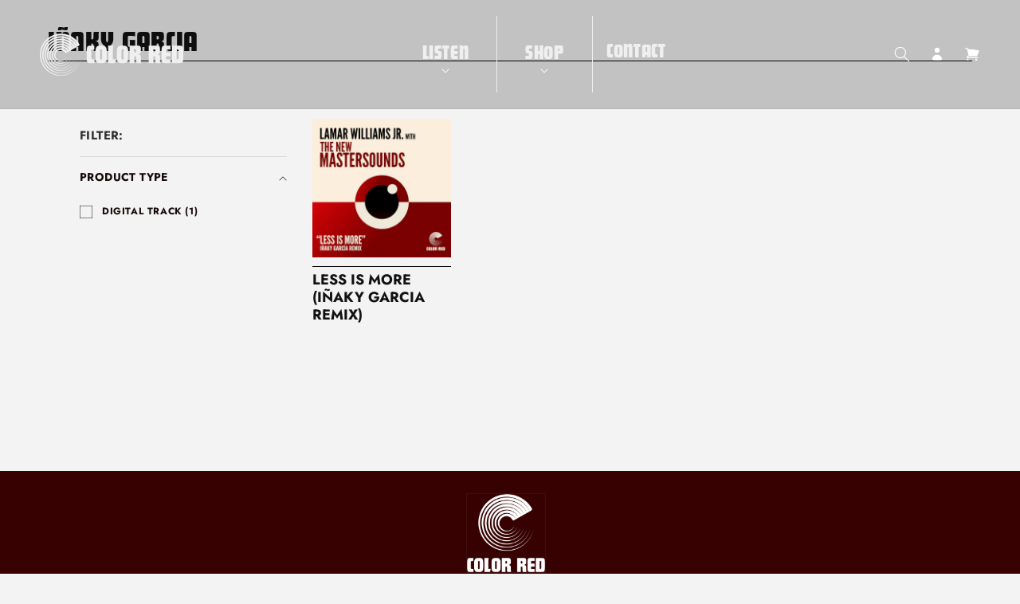

--- FILE ---
content_type: application/x-javascript; charset=utf-8
request_url: https://bundler.nice-team.net/app/shop/status/color-red-music.myshopify.com.js?1769366890
body_size: -179
content:
var bundler_settings_updated='1738689448';